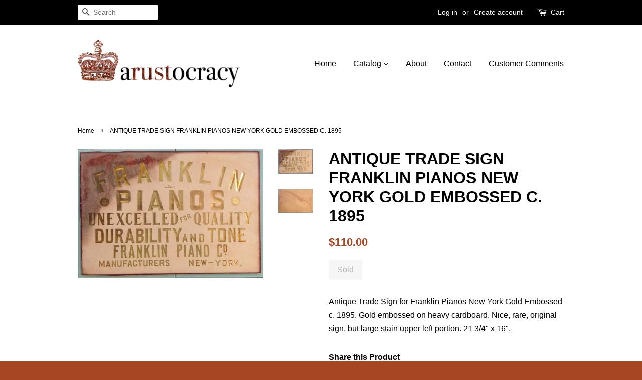

--- FILE ---
content_type: text/html; charset=utf-8
request_url: https://www.arustocracy.com/products/antique-trade-sign-franklin-pianos-new-york-gold-embossed-c-1895
body_size: 15379
content:
<!doctype html>
<!--[if lt IE 7]><html class="no-js lt-ie9 lt-ie8 lt-ie7" lang="en"> <![endif]-->
<!--[if IE 7]><html class="no-js lt-ie9 lt-ie8" lang="en"> <![endif]-->
<!--[if IE 8]><html class="no-js lt-ie9" lang="en"> <![endif]-->
<!--[if IE 9 ]><html class="ie9 no-js"> <![endif]-->
<!--[if (gt IE 9)|!(IE)]><!--> <html class="no-js"> <!--<![endif]-->
<head>
<meta name="p:domain_verify" content="9f5c827fab003617a3b8fb5499e84f0c"/>
  <!-- Basic page needs ================================================== -->
  <meta charset="utf-8">
  <meta http-equiv="X-UA-Compatible" content="IE=edge,chrome=1">

  
  <link rel="shortcut icon" href="//www.arustocracy.com/cdn/shop/t/10/assets/favicon.png?v=41573937007375627541472164583" type="image/png" />
  

  <!-- Title and description ================================================== -->
  <title>
ANTIQUE TRADE SIGN FRANKLIN PIANOS NEW YORK GOLD EMBOSSED C. 1895 – arustocracy
</title>
  
  <meta name="description" content="Antique Trade Sign for Franklin Pianos New York Gold Embossed c. 1895. Gold embossed on heavy cardboard. Nice, rare, original sign, but large stain upper left portion. 21 3/4&quot; x 16&quot;.">
  

  <!-- Social meta ================================================== -->
  

  <meta property="og:type" content="product">
  <meta property="og:title" content="ANTIQUE TRADE SIGN FRANKLIN PIANOS NEW YORK GOLD EMBOSSED C. 1895">
  <meta property="og:url" content="https://www.arustocracy.com/products/antique-trade-sign-franklin-pianos-new-york-gold-embossed-c-1895">
  
  <meta property="og:image" content="http://www.arustocracy.com/cdn/shop/products/2_c57c2d8d-556c-42ea-a9de-91fb8e706175_grande.jpg?v=1527226656">
  <meta property="og:image:secure_url" content="https://www.arustocracy.com/cdn/shop/products/2_c57c2d8d-556c-42ea-a9de-91fb8e706175_grande.jpg?v=1527226656">
  
  <meta property="og:image" content="http://www.arustocracy.com/cdn/shop/products/1_33df279f-a116-4c4a-85bd-4c152f2565f8_grande.jpg?v=1527226656">
  <meta property="og:image:secure_url" content="https://www.arustocracy.com/cdn/shop/products/1_33df279f-a116-4c4a-85bd-4c152f2565f8_grande.jpg?v=1527226656">
  
  <meta property="og:price:amount" content="110.00">
  <meta property="og:price:currency" content="USD">



  <meta property="og:description" content="Antique Trade Sign for Franklin Pianos New York Gold Embossed c. 1895. Gold embossed on heavy cardboard. Nice, rare, original sign, but large stain upper left portion. 21 3/4&quot; x 16&quot;.">


<meta property="og:site_name" content="arustocracy">


  <meta name="twitter:card" content="summary">



  <meta name="twitter:title" content="ANTIQUE TRADE SIGN FRANKLIN PIANOS NEW YORK GOLD EMBOSSED C. 1895">
  <meta name="twitter:description" content="
Antique Trade Sign for Franklin Pianos New York Gold Embossed c. 1895. Gold embossed on heavy cardboard. Nice, rare, original sign, but large stain upper left portion. 21 3/4&quot; x 16&quot;.">
  <meta name="twitter:image" content="https://www.arustocracy.com/cdn/shop/products/1_33df279f-a116-4c4a-85bd-4c152f2565f8_large.jpg?v=1527226656">
  <meta name="twitter:image:width" content="480">
  <meta name="twitter:image:height" content="480">



  <!-- Helpers ================================================== -->
  <link rel="canonical" href="https://www.arustocracy.com/products/antique-trade-sign-franklin-pianos-new-york-gold-embossed-c-1895">
  <meta name="viewport" content="width=device-width,initial-scale=1">
  <meta name="theme-color" content="#a74623">

  <!-- CSS ================================================== -->
  <link href="//www.arustocracy.com/cdn/shop/t/10/assets/timber.scss.css?v=115256959163769146441674755936" rel="stylesheet" type="text/css" media="all" />
  <link href="//www.arustocracy.com/cdn/shop/t/10/assets/theme.scss.css?v=69694553656039505231674755936" rel="stylesheet" type="text/css" media="all" />

  




  <!-- Header hook for plugins ================================================== -->
  <script>window.performance && window.performance.mark && window.performance.mark('shopify.content_for_header.start');</script><meta id="shopify-digital-wallet" name="shopify-digital-wallet" content="/14158540/digital_wallets/dialog">
<meta name="shopify-checkout-api-token" content="32ebda8ce118db5fc75f33ad624a9162">
<meta id="in-context-paypal-metadata" data-shop-id="14158540" data-venmo-supported="false" data-environment="production" data-locale="en_US" data-paypal-v4="true" data-currency="USD">
<link rel="alternate" type="application/json+oembed" href="https://www.arustocracy.com/products/antique-trade-sign-franklin-pianos-new-york-gold-embossed-c-1895.oembed">
<script async="async" src="/checkouts/internal/preloads.js?locale=en-US"></script>
<link rel="preconnect" href="https://shop.app" crossorigin="anonymous">
<script async="async" src="https://shop.app/checkouts/internal/preloads.js?locale=en-US&shop_id=14158540" crossorigin="anonymous"></script>
<script id="apple-pay-shop-capabilities" type="application/json">{"shopId":14158540,"countryCode":"US","currencyCode":"USD","merchantCapabilities":["supports3DS"],"merchantId":"gid:\/\/shopify\/Shop\/14158540","merchantName":"arustocracy","requiredBillingContactFields":["postalAddress","email","phone"],"requiredShippingContactFields":["postalAddress","email","phone"],"shippingType":"shipping","supportedNetworks":["visa","masterCard","amex","discover","elo","jcb"],"total":{"type":"pending","label":"arustocracy","amount":"1.00"},"shopifyPaymentsEnabled":true,"supportsSubscriptions":true}</script>
<script id="shopify-features" type="application/json">{"accessToken":"32ebda8ce118db5fc75f33ad624a9162","betas":["rich-media-storefront-analytics"],"domain":"www.arustocracy.com","predictiveSearch":true,"shopId":14158540,"locale":"en"}</script>
<script>var Shopify = Shopify || {};
Shopify.shop = "arustocracy.myshopify.com";
Shopify.locale = "en";
Shopify.currency = {"active":"USD","rate":"1.0"};
Shopify.country = "US";
Shopify.theme = {"name":"Minimal","id":156162887,"schema_name":null,"schema_version":null,"theme_store_id":380,"role":"main"};
Shopify.theme.handle = "null";
Shopify.theme.style = {"id":null,"handle":null};
Shopify.cdnHost = "www.arustocracy.com/cdn";
Shopify.routes = Shopify.routes || {};
Shopify.routes.root = "/";</script>
<script type="module">!function(o){(o.Shopify=o.Shopify||{}).modules=!0}(window);</script>
<script>!function(o){function n(){var o=[];function n(){o.push(Array.prototype.slice.apply(arguments))}return n.q=o,n}var t=o.Shopify=o.Shopify||{};t.loadFeatures=n(),t.autoloadFeatures=n()}(window);</script>
<script>
  window.ShopifyPay = window.ShopifyPay || {};
  window.ShopifyPay.apiHost = "shop.app\/pay";
  window.ShopifyPay.redirectState = null;
</script>
<script id="shop-js-analytics" type="application/json">{"pageType":"product"}</script>
<script defer="defer" async type="module" src="//www.arustocracy.com/cdn/shopifycloud/shop-js/modules/v2/client.init-shop-cart-sync_C5BV16lS.en.esm.js"></script>
<script defer="defer" async type="module" src="//www.arustocracy.com/cdn/shopifycloud/shop-js/modules/v2/chunk.common_CygWptCX.esm.js"></script>
<script type="module">
  await import("//www.arustocracy.com/cdn/shopifycloud/shop-js/modules/v2/client.init-shop-cart-sync_C5BV16lS.en.esm.js");
await import("//www.arustocracy.com/cdn/shopifycloud/shop-js/modules/v2/chunk.common_CygWptCX.esm.js");

  window.Shopify.SignInWithShop?.initShopCartSync?.({"fedCMEnabled":true,"windoidEnabled":true});

</script>
<script>
  window.Shopify = window.Shopify || {};
  if (!window.Shopify.featureAssets) window.Shopify.featureAssets = {};
  window.Shopify.featureAssets['shop-js'] = {"shop-cart-sync":["modules/v2/client.shop-cart-sync_ZFArdW7E.en.esm.js","modules/v2/chunk.common_CygWptCX.esm.js"],"init-fed-cm":["modules/v2/client.init-fed-cm_CmiC4vf6.en.esm.js","modules/v2/chunk.common_CygWptCX.esm.js"],"shop-button":["modules/v2/client.shop-button_tlx5R9nI.en.esm.js","modules/v2/chunk.common_CygWptCX.esm.js"],"shop-cash-offers":["modules/v2/client.shop-cash-offers_DOA2yAJr.en.esm.js","modules/v2/chunk.common_CygWptCX.esm.js","modules/v2/chunk.modal_D71HUcav.esm.js"],"init-windoid":["modules/v2/client.init-windoid_sURxWdc1.en.esm.js","modules/v2/chunk.common_CygWptCX.esm.js"],"shop-toast-manager":["modules/v2/client.shop-toast-manager_ClPi3nE9.en.esm.js","modules/v2/chunk.common_CygWptCX.esm.js"],"init-shop-email-lookup-coordinator":["modules/v2/client.init-shop-email-lookup-coordinator_B8hsDcYM.en.esm.js","modules/v2/chunk.common_CygWptCX.esm.js"],"init-shop-cart-sync":["modules/v2/client.init-shop-cart-sync_C5BV16lS.en.esm.js","modules/v2/chunk.common_CygWptCX.esm.js"],"avatar":["modules/v2/client.avatar_BTnouDA3.en.esm.js"],"pay-button":["modules/v2/client.pay-button_FdsNuTd3.en.esm.js","modules/v2/chunk.common_CygWptCX.esm.js"],"init-customer-accounts":["modules/v2/client.init-customer-accounts_DxDtT_ad.en.esm.js","modules/v2/client.shop-login-button_C5VAVYt1.en.esm.js","modules/v2/chunk.common_CygWptCX.esm.js","modules/v2/chunk.modal_D71HUcav.esm.js"],"init-shop-for-new-customer-accounts":["modules/v2/client.init-shop-for-new-customer-accounts_ChsxoAhi.en.esm.js","modules/v2/client.shop-login-button_C5VAVYt1.en.esm.js","modules/v2/chunk.common_CygWptCX.esm.js","modules/v2/chunk.modal_D71HUcav.esm.js"],"shop-login-button":["modules/v2/client.shop-login-button_C5VAVYt1.en.esm.js","modules/v2/chunk.common_CygWptCX.esm.js","modules/v2/chunk.modal_D71HUcav.esm.js"],"init-customer-accounts-sign-up":["modules/v2/client.init-customer-accounts-sign-up_CPSyQ0Tj.en.esm.js","modules/v2/client.shop-login-button_C5VAVYt1.en.esm.js","modules/v2/chunk.common_CygWptCX.esm.js","modules/v2/chunk.modal_D71HUcav.esm.js"],"shop-follow-button":["modules/v2/client.shop-follow-button_Cva4Ekp9.en.esm.js","modules/v2/chunk.common_CygWptCX.esm.js","modules/v2/chunk.modal_D71HUcav.esm.js"],"checkout-modal":["modules/v2/client.checkout-modal_BPM8l0SH.en.esm.js","modules/v2/chunk.common_CygWptCX.esm.js","modules/v2/chunk.modal_D71HUcav.esm.js"],"lead-capture":["modules/v2/client.lead-capture_Bi8yE_yS.en.esm.js","modules/v2/chunk.common_CygWptCX.esm.js","modules/v2/chunk.modal_D71HUcav.esm.js"],"shop-login":["modules/v2/client.shop-login_D6lNrXab.en.esm.js","modules/v2/chunk.common_CygWptCX.esm.js","modules/v2/chunk.modal_D71HUcav.esm.js"],"payment-terms":["modules/v2/client.payment-terms_CZxnsJam.en.esm.js","modules/v2/chunk.common_CygWptCX.esm.js","modules/v2/chunk.modal_D71HUcav.esm.js"]};
</script>
<script id="__st">var __st={"a":14158540,"offset":-28800,"reqid":"fd036a4f-383d-4bc9-b64d-79e77ced27bb-1768651101","pageurl":"www.arustocracy.com\/products\/antique-trade-sign-franklin-pianos-new-york-gold-embossed-c-1895","u":"9f5ef0eececc","p":"product","rtyp":"product","rid":9533608522};</script>
<script>window.ShopifyPaypalV4VisibilityTracking = true;</script>
<script id="captcha-bootstrap">!function(){'use strict';const t='contact',e='account',n='new_comment',o=[[t,t],['blogs',n],['comments',n],[t,'customer']],c=[[e,'customer_login'],[e,'guest_login'],[e,'recover_customer_password'],[e,'create_customer']],r=t=>t.map((([t,e])=>`form[action*='/${t}']:not([data-nocaptcha='true']) input[name='form_type'][value='${e}']`)).join(','),a=t=>()=>t?[...document.querySelectorAll(t)].map((t=>t.form)):[];function s(){const t=[...o],e=r(t);return a(e)}const i='password',u='form_key',d=['recaptcha-v3-token','g-recaptcha-response','h-captcha-response',i],f=()=>{try{return window.sessionStorage}catch{return}},m='__shopify_v',_=t=>t.elements[u];function p(t,e,n=!1){try{const o=window.sessionStorage,c=JSON.parse(o.getItem(e)),{data:r}=function(t){const{data:e,action:n}=t;return t[m]||n?{data:e,action:n}:{data:t,action:n}}(c);for(const[e,n]of Object.entries(r))t.elements[e]&&(t.elements[e].value=n);n&&o.removeItem(e)}catch(o){console.error('form repopulation failed',{error:o})}}const l='form_type',E='cptcha';function T(t){t.dataset[E]=!0}const w=window,h=w.document,L='Shopify',v='ce_forms',y='captcha';let A=!1;((t,e)=>{const n=(g='f06e6c50-85a8-45c8-87d0-21a2b65856fe',I='https://cdn.shopify.com/shopifycloud/storefront-forms-hcaptcha/ce_storefront_forms_captcha_hcaptcha.v1.5.2.iife.js',D={infoText:'Protected by hCaptcha',privacyText:'Privacy',termsText:'Terms'},(t,e,n)=>{const o=w[L][v],c=o.bindForm;if(c)return c(t,g,e,D).then(n);var r;o.q.push([[t,g,e,D],n]),r=I,A||(h.body.append(Object.assign(h.createElement('script'),{id:'captcha-provider',async:!0,src:r})),A=!0)});var g,I,D;w[L]=w[L]||{},w[L][v]=w[L][v]||{},w[L][v].q=[],w[L][y]=w[L][y]||{},w[L][y].protect=function(t,e){n(t,void 0,e),T(t)},Object.freeze(w[L][y]),function(t,e,n,w,h,L){const[v,y,A,g]=function(t,e,n){const i=e?o:[],u=t?c:[],d=[...i,...u],f=r(d),m=r(i),_=r(d.filter((([t,e])=>n.includes(e))));return[a(f),a(m),a(_),s()]}(w,h,L),I=t=>{const e=t.target;return e instanceof HTMLFormElement?e:e&&e.form},D=t=>v().includes(t);t.addEventListener('submit',(t=>{const e=I(t);if(!e)return;const n=D(e)&&!e.dataset.hcaptchaBound&&!e.dataset.recaptchaBound,o=_(e),c=g().includes(e)&&(!o||!o.value);(n||c)&&t.preventDefault(),c&&!n&&(function(t){try{if(!f())return;!function(t){const e=f();if(!e)return;const n=_(t);if(!n)return;const o=n.value;o&&e.removeItem(o)}(t);const e=Array.from(Array(32),(()=>Math.random().toString(36)[2])).join('');!function(t,e){_(t)||t.append(Object.assign(document.createElement('input'),{type:'hidden',name:u})),t.elements[u].value=e}(t,e),function(t,e){const n=f();if(!n)return;const o=[...t.querySelectorAll(`input[type='${i}']`)].map((({name:t})=>t)),c=[...d,...o],r={};for(const[a,s]of new FormData(t).entries())c.includes(a)||(r[a]=s);n.setItem(e,JSON.stringify({[m]:1,action:t.action,data:r}))}(t,e)}catch(e){console.error('failed to persist form',e)}}(e),e.submit())}));const S=(t,e)=>{t&&!t.dataset[E]&&(n(t,e.some((e=>e===t))),T(t))};for(const o of['focusin','change'])t.addEventListener(o,(t=>{const e=I(t);D(e)&&S(e,y())}));const B=e.get('form_key'),M=e.get(l),P=B&&M;t.addEventListener('DOMContentLoaded',(()=>{const t=y();if(P)for(const e of t)e.elements[l].value===M&&p(e,B);[...new Set([...A(),...v().filter((t=>'true'===t.dataset.shopifyCaptcha))])].forEach((e=>S(e,t)))}))}(h,new URLSearchParams(w.location.search),n,t,e,['guest_login'])})(!0,!0)}();</script>
<script integrity="sha256-4kQ18oKyAcykRKYeNunJcIwy7WH5gtpwJnB7kiuLZ1E=" data-source-attribution="shopify.loadfeatures" defer="defer" src="//www.arustocracy.com/cdn/shopifycloud/storefront/assets/storefront/load_feature-a0a9edcb.js" crossorigin="anonymous"></script>
<script crossorigin="anonymous" defer="defer" src="//www.arustocracy.com/cdn/shopifycloud/storefront/assets/shopify_pay/storefront-65b4c6d7.js?v=20250812"></script>
<script data-source-attribution="shopify.dynamic_checkout.dynamic.init">var Shopify=Shopify||{};Shopify.PaymentButton=Shopify.PaymentButton||{isStorefrontPortableWallets:!0,init:function(){window.Shopify.PaymentButton.init=function(){};var t=document.createElement("script");t.src="https://www.arustocracy.com/cdn/shopifycloud/portable-wallets/latest/portable-wallets.en.js",t.type="module",document.head.appendChild(t)}};
</script>
<script data-source-attribution="shopify.dynamic_checkout.buyer_consent">
  function portableWalletsHideBuyerConsent(e){var t=document.getElementById("shopify-buyer-consent"),n=document.getElementById("shopify-subscription-policy-button");t&&n&&(t.classList.add("hidden"),t.setAttribute("aria-hidden","true"),n.removeEventListener("click",e))}function portableWalletsShowBuyerConsent(e){var t=document.getElementById("shopify-buyer-consent"),n=document.getElementById("shopify-subscription-policy-button");t&&n&&(t.classList.remove("hidden"),t.removeAttribute("aria-hidden"),n.addEventListener("click",e))}window.Shopify?.PaymentButton&&(window.Shopify.PaymentButton.hideBuyerConsent=portableWalletsHideBuyerConsent,window.Shopify.PaymentButton.showBuyerConsent=portableWalletsShowBuyerConsent);
</script>
<script data-source-attribution="shopify.dynamic_checkout.cart.bootstrap">document.addEventListener("DOMContentLoaded",(function(){function t(){return document.querySelector("shopify-accelerated-checkout-cart, shopify-accelerated-checkout")}if(t())Shopify.PaymentButton.init();else{new MutationObserver((function(e,n){t()&&(Shopify.PaymentButton.init(),n.disconnect())})).observe(document.body,{childList:!0,subtree:!0})}}));
</script>
<link id="shopify-accelerated-checkout-styles" rel="stylesheet" media="screen" href="https://www.arustocracy.com/cdn/shopifycloud/portable-wallets/latest/accelerated-checkout-backwards-compat.css" crossorigin="anonymous">
<style id="shopify-accelerated-checkout-cart">
        #shopify-buyer-consent {
  margin-top: 1em;
  display: inline-block;
  width: 100%;
}

#shopify-buyer-consent.hidden {
  display: none;
}

#shopify-subscription-policy-button {
  background: none;
  border: none;
  padding: 0;
  text-decoration: underline;
  font-size: inherit;
  cursor: pointer;
}

#shopify-subscription-policy-button::before {
  box-shadow: none;
}

      </style>

<script>window.performance && window.performance.mark && window.performance.mark('shopify.content_for_header.end');</script>

  

<!--[if lt IE 9]>
<script src="//cdnjs.cloudflare.com/ajax/libs/html5shiv/3.7.2/html5shiv.min.js" type="text/javascript"></script>
<script src="//www.arustocracy.com/cdn/shop/t/10/assets/respond.min.js?v=52248677837542619231472163450" type="text/javascript"></script>
<link href="//www.arustocracy.com/cdn/shop/t/10/assets/respond-proxy.html" id="respond-proxy" rel="respond-proxy" />
<link href="//www.arustocracy.com/search?q=99d8fe2ca9391cf0fab24b59f386f9d7" id="respond-redirect" rel="respond-redirect" />
<script src="//www.arustocracy.com/search?q=99d8fe2ca9391cf0fab24b59f386f9d7" type="text/javascript"></script>
<![endif]-->



  <script src="//ajax.googleapis.com/ajax/libs/jquery/1.11.0/jquery.min.js" type="text/javascript"></script>
  <script src="//www.arustocracy.com/cdn/shop/t/10/assets/modernizr.min.js?v=26620055551102246001472163449" type="text/javascript"></script>

  
  

<link href="https://monorail-edge.shopifysvc.com" rel="dns-prefetch">
<script>(function(){if ("sendBeacon" in navigator && "performance" in window) {try {var session_token_from_headers = performance.getEntriesByType('navigation')[0].serverTiming.find(x => x.name == '_s').description;} catch {var session_token_from_headers = undefined;}var session_cookie_matches = document.cookie.match(/_shopify_s=([^;]*)/);var session_token_from_cookie = session_cookie_matches && session_cookie_matches.length === 2 ? session_cookie_matches[1] : "";var session_token = session_token_from_headers || session_token_from_cookie || "";function handle_abandonment_event(e) {var entries = performance.getEntries().filter(function(entry) {return /monorail-edge.shopifysvc.com/.test(entry.name);});if (!window.abandonment_tracked && entries.length === 0) {window.abandonment_tracked = true;var currentMs = Date.now();var navigation_start = performance.timing.navigationStart;var payload = {shop_id: 14158540,url: window.location.href,navigation_start,duration: currentMs - navigation_start,session_token,page_type: "product"};window.navigator.sendBeacon("https://monorail-edge.shopifysvc.com/v1/produce", JSON.stringify({schema_id: "online_store_buyer_site_abandonment/1.1",payload: payload,metadata: {event_created_at_ms: currentMs,event_sent_at_ms: currentMs}}));}}window.addEventListener('pagehide', handle_abandonment_event);}}());</script>
<script id="web-pixels-manager-setup">(function e(e,d,r,n,o){if(void 0===o&&(o={}),!Boolean(null===(a=null===(i=window.Shopify)||void 0===i?void 0:i.analytics)||void 0===a?void 0:a.replayQueue)){var i,a;window.Shopify=window.Shopify||{};var t=window.Shopify;t.analytics=t.analytics||{};var s=t.analytics;s.replayQueue=[],s.publish=function(e,d,r){return s.replayQueue.push([e,d,r]),!0};try{self.performance.mark("wpm:start")}catch(e){}var l=function(){var e={modern:/Edge?\/(1{2}[4-9]|1[2-9]\d|[2-9]\d{2}|\d{4,})\.\d+(\.\d+|)|Firefox\/(1{2}[4-9]|1[2-9]\d|[2-9]\d{2}|\d{4,})\.\d+(\.\d+|)|Chrom(ium|e)\/(9{2}|\d{3,})\.\d+(\.\d+|)|(Maci|X1{2}).+ Version\/(15\.\d+|(1[6-9]|[2-9]\d|\d{3,})\.\d+)([,.]\d+|)( \(\w+\)|)( Mobile\/\w+|) Safari\/|Chrome.+OPR\/(9{2}|\d{3,})\.\d+\.\d+|(CPU[ +]OS|iPhone[ +]OS|CPU[ +]iPhone|CPU IPhone OS|CPU iPad OS)[ +]+(15[._]\d+|(1[6-9]|[2-9]\d|\d{3,})[._]\d+)([._]\d+|)|Android:?[ /-](13[3-9]|1[4-9]\d|[2-9]\d{2}|\d{4,})(\.\d+|)(\.\d+|)|Android.+Firefox\/(13[5-9]|1[4-9]\d|[2-9]\d{2}|\d{4,})\.\d+(\.\d+|)|Android.+Chrom(ium|e)\/(13[3-9]|1[4-9]\d|[2-9]\d{2}|\d{4,})\.\d+(\.\d+|)|SamsungBrowser\/([2-9]\d|\d{3,})\.\d+/,legacy:/Edge?\/(1[6-9]|[2-9]\d|\d{3,})\.\d+(\.\d+|)|Firefox\/(5[4-9]|[6-9]\d|\d{3,})\.\d+(\.\d+|)|Chrom(ium|e)\/(5[1-9]|[6-9]\d|\d{3,})\.\d+(\.\d+|)([\d.]+$|.*Safari\/(?![\d.]+ Edge\/[\d.]+$))|(Maci|X1{2}).+ Version\/(10\.\d+|(1[1-9]|[2-9]\d|\d{3,})\.\d+)([,.]\d+|)( \(\w+\)|)( Mobile\/\w+|) Safari\/|Chrome.+OPR\/(3[89]|[4-9]\d|\d{3,})\.\d+\.\d+|(CPU[ +]OS|iPhone[ +]OS|CPU[ +]iPhone|CPU IPhone OS|CPU iPad OS)[ +]+(10[._]\d+|(1[1-9]|[2-9]\d|\d{3,})[._]\d+)([._]\d+|)|Android:?[ /-](13[3-9]|1[4-9]\d|[2-9]\d{2}|\d{4,})(\.\d+|)(\.\d+|)|Mobile Safari.+OPR\/([89]\d|\d{3,})\.\d+\.\d+|Android.+Firefox\/(13[5-9]|1[4-9]\d|[2-9]\d{2}|\d{4,})\.\d+(\.\d+|)|Android.+Chrom(ium|e)\/(13[3-9]|1[4-9]\d|[2-9]\d{2}|\d{4,})\.\d+(\.\d+|)|Android.+(UC? ?Browser|UCWEB|U3)[ /]?(15\.([5-9]|\d{2,})|(1[6-9]|[2-9]\d|\d{3,})\.\d+)\.\d+|SamsungBrowser\/(5\.\d+|([6-9]|\d{2,})\.\d+)|Android.+MQ{2}Browser\/(14(\.(9|\d{2,})|)|(1[5-9]|[2-9]\d|\d{3,})(\.\d+|))(\.\d+|)|K[Aa][Ii]OS\/(3\.\d+|([4-9]|\d{2,})\.\d+)(\.\d+|)/},d=e.modern,r=e.legacy,n=navigator.userAgent;return n.match(d)?"modern":n.match(r)?"legacy":"unknown"}(),u="modern"===l?"modern":"legacy",c=(null!=n?n:{modern:"",legacy:""})[u],f=function(e){return[e.baseUrl,"/wpm","/b",e.hashVersion,"modern"===e.buildTarget?"m":"l",".js"].join("")}({baseUrl:d,hashVersion:r,buildTarget:u}),m=function(e){var d=e.version,r=e.bundleTarget,n=e.surface,o=e.pageUrl,i=e.monorailEndpoint;return{emit:function(e){var a=e.status,t=e.errorMsg,s=(new Date).getTime(),l=JSON.stringify({metadata:{event_sent_at_ms:s},events:[{schema_id:"web_pixels_manager_load/3.1",payload:{version:d,bundle_target:r,page_url:o,status:a,surface:n,error_msg:t},metadata:{event_created_at_ms:s}}]});if(!i)return console&&console.warn&&console.warn("[Web Pixels Manager] No Monorail endpoint provided, skipping logging."),!1;try{return self.navigator.sendBeacon.bind(self.navigator)(i,l)}catch(e){}var u=new XMLHttpRequest;try{return u.open("POST",i,!0),u.setRequestHeader("Content-Type","text/plain"),u.send(l),!0}catch(e){return console&&console.warn&&console.warn("[Web Pixels Manager] Got an unhandled error while logging to Monorail."),!1}}}}({version:r,bundleTarget:l,surface:e.surface,pageUrl:self.location.href,monorailEndpoint:e.monorailEndpoint});try{o.browserTarget=l,function(e){var d=e.src,r=e.async,n=void 0===r||r,o=e.onload,i=e.onerror,a=e.sri,t=e.scriptDataAttributes,s=void 0===t?{}:t,l=document.createElement("script"),u=document.querySelector("head"),c=document.querySelector("body");if(l.async=n,l.src=d,a&&(l.integrity=a,l.crossOrigin="anonymous"),s)for(var f in s)if(Object.prototype.hasOwnProperty.call(s,f))try{l.dataset[f]=s[f]}catch(e){}if(o&&l.addEventListener("load",o),i&&l.addEventListener("error",i),u)u.appendChild(l);else{if(!c)throw new Error("Did not find a head or body element to append the script");c.appendChild(l)}}({src:f,async:!0,onload:function(){if(!function(){var e,d;return Boolean(null===(d=null===(e=window.Shopify)||void 0===e?void 0:e.analytics)||void 0===d?void 0:d.initialized)}()){var d=window.webPixelsManager.init(e)||void 0;if(d){var r=window.Shopify.analytics;r.replayQueue.forEach((function(e){var r=e[0],n=e[1],o=e[2];d.publishCustomEvent(r,n,o)})),r.replayQueue=[],r.publish=d.publishCustomEvent,r.visitor=d.visitor,r.initialized=!0}}},onerror:function(){return m.emit({status:"failed",errorMsg:"".concat(f," has failed to load")})},sri:function(e){var d=/^sha384-[A-Za-z0-9+/=]+$/;return"string"==typeof e&&d.test(e)}(c)?c:"",scriptDataAttributes:o}),m.emit({status:"loading"})}catch(e){m.emit({status:"failed",errorMsg:(null==e?void 0:e.message)||"Unknown error"})}}})({shopId: 14158540,storefrontBaseUrl: "https://www.arustocracy.com",extensionsBaseUrl: "https://extensions.shopifycdn.com/cdn/shopifycloud/web-pixels-manager",monorailEndpoint: "https://monorail-edge.shopifysvc.com/unstable/produce_batch",surface: "storefront-renderer",enabledBetaFlags: ["2dca8a86"],webPixelsConfigList: [{"id":"83853492","eventPayloadVersion":"v1","runtimeContext":"LAX","scriptVersion":"1","type":"CUSTOM","privacyPurposes":["ANALYTICS"],"name":"Google Analytics tag (migrated)"},{"id":"shopify-app-pixel","configuration":"{}","eventPayloadVersion":"v1","runtimeContext":"STRICT","scriptVersion":"0450","apiClientId":"shopify-pixel","type":"APP","privacyPurposes":["ANALYTICS","MARKETING"]},{"id":"shopify-custom-pixel","eventPayloadVersion":"v1","runtimeContext":"LAX","scriptVersion":"0450","apiClientId":"shopify-pixel","type":"CUSTOM","privacyPurposes":["ANALYTICS","MARKETING"]}],isMerchantRequest: false,initData: {"shop":{"name":"arustocracy","paymentSettings":{"currencyCode":"USD"},"myshopifyDomain":"arustocracy.myshopify.com","countryCode":"US","storefrontUrl":"https:\/\/www.arustocracy.com"},"customer":null,"cart":null,"checkout":null,"productVariants":[{"price":{"amount":110.0,"currencyCode":"USD"},"product":{"title":"ANTIQUE TRADE SIGN FRANKLIN PIANOS NEW YORK GOLD EMBOSSED C. 1895","vendor":"n\/a","id":"9533608522","untranslatedTitle":"ANTIQUE TRADE SIGN FRANKLIN PIANOS NEW YORK GOLD EMBOSSED C. 1895","url":"\/products\/antique-trade-sign-franklin-pianos-new-york-gold-embossed-c-1895","type":"Signs and adverts"},"id":"33513135050","image":{"src":"\/\/www.arustocracy.com\/cdn\/shop\/products\/1_33df279f-a116-4c4a-85bd-4c152f2565f8.jpg?v=1527226656"},"sku":"","title":"Default Title","untranslatedTitle":"Default Title"}],"purchasingCompany":null},},"https://www.arustocracy.com/cdn","fcfee988w5aeb613cpc8e4bc33m6693e112",{"modern":"","legacy":""},{"shopId":"14158540","storefrontBaseUrl":"https:\/\/www.arustocracy.com","extensionBaseUrl":"https:\/\/extensions.shopifycdn.com\/cdn\/shopifycloud\/web-pixels-manager","surface":"storefront-renderer","enabledBetaFlags":"[\"2dca8a86\"]","isMerchantRequest":"false","hashVersion":"fcfee988w5aeb613cpc8e4bc33m6693e112","publish":"custom","events":"[[\"page_viewed\",{}],[\"product_viewed\",{\"productVariant\":{\"price\":{\"amount\":110.0,\"currencyCode\":\"USD\"},\"product\":{\"title\":\"ANTIQUE TRADE SIGN FRANKLIN PIANOS NEW YORK GOLD EMBOSSED C. 1895\",\"vendor\":\"n\/a\",\"id\":\"9533608522\",\"untranslatedTitle\":\"ANTIQUE TRADE SIGN FRANKLIN PIANOS NEW YORK GOLD EMBOSSED C. 1895\",\"url\":\"\/products\/antique-trade-sign-franklin-pianos-new-york-gold-embossed-c-1895\",\"type\":\"Signs and adverts\"},\"id\":\"33513135050\",\"image\":{\"src\":\"\/\/www.arustocracy.com\/cdn\/shop\/products\/1_33df279f-a116-4c4a-85bd-4c152f2565f8.jpg?v=1527226656\"},\"sku\":\"\",\"title\":\"Default Title\",\"untranslatedTitle\":\"Default Title\"}}]]"});</script><script>
  window.ShopifyAnalytics = window.ShopifyAnalytics || {};
  window.ShopifyAnalytics.meta = window.ShopifyAnalytics.meta || {};
  window.ShopifyAnalytics.meta.currency = 'USD';
  var meta = {"product":{"id":9533608522,"gid":"gid:\/\/shopify\/Product\/9533608522","vendor":"n\/a","type":"Signs and adverts","handle":"antique-trade-sign-franklin-pianos-new-york-gold-embossed-c-1895","variants":[{"id":33513135050,"price":11000,"name":"ANTIQUE TRADE SIGN FRANKLIN PIANOS NEW YORK GOLD EMBOSSED C. 1895","public_title":null,"sku":""}],"remote":false},"page":{"pageType":"product","resourceType":"product","resourceId":9533608522,"requestId":"fd036a4f-383d-4bc9-b64d-79e77ced27bb-1768651101"}};
  for (var attr in meta) {
    window.ShopifyAnalytics.meta[attr] = meta[attr];
  }
</script>
<script class="analytics">
  (function () {
    var customDocumentWrite = function(content) {
      var jquery = null;

      if (window.jQuery) {
        jquery = window.jQuery;
      } else if (window.Checkout && window.Checkout.$) {
        jquery = window.Checkout.$;
      }

      if (jquery) {
        jquery('body').append(content);
      }
    };

    var hasLoggedConversion = function(token) {
      if (token) {
        return document.cookie.indexOf('loggedConversion=' + token) !== -1;
      }
      return false;
    }

    var setCookieIfConversion = function(token) {
      if (token) {
        var twoMonthsFromNow = new Date(Date.now());
        twoMonthsFromNow.setMonth(twoMonthsFromNow.getMonth() + 2);

        document.cookie = 'loggedConversion=' + token + '; expires=' + twoMonthsFromNow;
      }
    }

    var trekkie = window.ShopifyAnalytics.lib = window.trekkie = window.trekkie || [];
    if (trekkie.integrations) {
      return;
    }
    trekkie.methods = [
      'identify',
      'page',
      'ready',
      'track',
      'trackForm',
      'trackLink'
    ];
    trekkie.factory = function(method) {
      return function() {
        var args = Array.prototype.slice.call(arguments);
        args.unshift(method);
        trekkie.push(args);
        return trekkie;
      };
    };
    for (var i = 0; i < trekkie.methods.length; i++) {
      var key = trekkie.methods[i];
      trekkie[key] = trekkie.factory(key);
    }
    trekkie.load = function(config) {
      trekkie.config = config || {};
      trekkie.config.initialDocumentCookie = document.cookie;
      var first = document.getElementsByTagName('script')[0];
      var script = document.createElement('script');
      script.type = 'text/javascript';
      script.onerror = function(e) {
        var scriptFallback = document.createElement('script');
        scriptFallback.type = 'text/javascript';
        scriptFallback.onerror = function(error) {
                var Monorail = {
      produce: function produce(monorailDomain, schemaId, payload) {
        var currentMs = new Date().getTime();
        var event = {
          schema_id: schemaId,
          payload: payload,
          metadata: {
            event_created_at_ms: currentMs,
            event_sent_at_ms: currentMs
          }
        };
        return Monorail.sendRequest("https://" + monorailDomain + "/v1/produce", JSON.stringify(event));
      },
      sendRequest: function sendRequest(endpointUrl, payload) {
        // Try the sendBeacon API
        if (window && window.navigator && typeof window.navigator.sendBeacon === 'function' && typeof window.Blob === 'function' && !Monorail.isIos12()) {
          var blobData = new window.Blob([payload], {
            type: 'text/plain'
          });

          if (window.navigator.sendBeacon(endpointUrl, blobData)) {
            return true;
          } // sendBeacon was not successful

        } // XHR beacon

        var xhr = new XMLHttpRequest();

        try {
          xhr.open('POST', endpointUrl);
          xhr.setRequestHeader('Content-Type', 'text/plain');
          xhr.send(payload);
        } catch (e) {
          console.log(e);
        }

        return false;
      },
      isIos12: function isIos12() {
        return window.navigator.userAgent.lastIndexOf('iPhone; CPU iPhone OS 12_') !== -1 || window.navigator.userAgent.lastIndexOf('iPad; CPU OS 12_') !== -1;
      }
    };
    Monorail.produce('monorail-edge.shopifysvc.com',
      'trekkie_storefront_load_errors/1.1',
      {shop_id: 14158540,
      theme_id: 156162887,
      app_name: "storefront",
      context_url: window.location.href,
      source_url: "//www.arustocracy.com/cdn/s/trekkie.storefront.cd680fe47e6c39ca5d5df5f0a32d569bc48c0f27.min.js"});

        };
        scriptFallback.async = true;
        scriptFallback.src = '//www.arustocracy.com/cdn/s/trekkie.storefront.cd680fe47e6c39ca5d5df5f0a32d569bc48c0f27.min.js';
        first.parentNode.insertBefore(scriptFallback, first);
      };
      script.async = true;
      script.src = '//www.arustocracy.com/cdn/s/trekkie.storefront.cd680fe47e6c39ca5d5df5f0a32d569bc48c0f27.min.js';
      first.parentNode.insertBefore(script, first);
    };
    trekkie.load(
      {"Trekkie":{"appName":"storefront","development":false,"defaultAttributes":{"shopId":14158540,"isMerchantRequest":null,"themeId":156162887,"themeCityHash":"7948770127242312204","contentLanguage":"en","currency":"USD","eventMetadataId":"bde85ee7-6155-41e5-a662-32cec68838af"},"isServerSideCookieWritingEnabled":true,"monorailRegion":"shop_domain","enabledBetaFlags":["65f19447"]},"Session Attribution":{},"S2S":{"facebookCapiEnabled":false,"source":"trekkie-storefront-renderer","apiClientId":580111}}
    );

    var loaded = false;
    trekkie.ready(function() {
      if (loaded) return;
      loaded = true;

      window.ShopifyAnalytics.lib = window.trekkie;

      var originalDocumentWrite = document.write;
      document.write = customDocumentWrite;
      try { window.ShopifyAnalytics.merchantGoogleAnalytics.call(this); } catch(error) {};
      document.write = originalDocumentWrite;

      window.ShopifyAnalytics.lib.page(null,{"pageType":"product","resourceType":"product","resourceId":9533608522,"requestId":"fd036a4f-383d-4bc9-b64d-79e77ced27bb-1768651101","shopifyEmitted":true});

      var match = window.location.pathname.match(/checkouts\/(.+)\/(thank_you|post_purchase)/)
      var token = match? match[1]: undefined;
      if (!hasLoggedConversion(token)) {
        setCookieIfConversion(token);
        window.ShopifyAnalytics.lib.track("Viewed Product",{"currency":"USD","variantId":33513135050,"productId":9533608522,"productGid":"gid:\/\/shopify\/Product\/9533608522","name":"ANTIQUE TRADE SIGN FRANKLIN PIANOS NEW YORK GOLD EMBOSSED C. 1895","price":"110.00","sku":"","brand":"n\/a","variant":null,"category":"Signs and adverts","nonInteraction":true,"remote":false},undefined,undefined,{"shopifyEmitted":true});
      window.ShopifyAnalytics.lib.track("monorail:\/\/trekkie_storefront_viewed_product\/1.1",{"currency":"USD","variantId":33513135050,"productId":9533608522,"productGid":"gid:\/\/shopify\/Product\/9533608522","name":"ANTIQUE TRADE SIGN FRANKLIN PIANOS NEW YORK GOLD EMBOSSED C. 1895","price":"110.00","sku":"","brand":"n\/a","variant":null,"category":"Signs and adverts","nonInteraction":true,"remote":false,"referer":"https:\/\/www.arustocracy.com\/products\/antique-trade-sign-franklin-pianos-new-york-gold-embossed-c-1895"});
      }
    });


        var eventsListenerScript = document.createElement('script');
        eventsListenerScript.async = true;
        eventsListenerScript.src = "//www.arustocracy.com/cdn/shopifycloud/storefront/assets/shop_events_listener-3da45d37.js";
        document.getElementsByTagName('head')[0].appendChild(eventsListenerScript);

})();</script>
  <script>
  if (!window.ga || (window.ga && typeof window.ga !== 'function')) {
    window.ga = function ga() {
      (window.ga.q = window.ga.q || []).push(arguments);
      if (window.Shopify && window.Shopify.analytics && typeof window.Shopify.analytics.publish === 'function') {
        window.Shopify.analytics.publish("ga_stub_called", {}, {sendTo: "google_osp_migration"});
      }
      console.error("Shopify's Google Analytics stub called with:", Array.from(arguments), "\nSee https://help.shopify.com/manual/promoting-marketing/pixels/pixel-migration#google for more information.");
    };
    if (window.Shopify && window.Shopify.analytics && typeof window.Shopify.analytics.publish === 'function') {
      window.Shopify.analytics.publish("ga_stub_initialized", {}, {sendTo: "google_osp_migration"});
    }
  }
</script>
<script
  defer
  src="https://www.arustocracy.com/cdn/shopifycloud/perf-kit/shopify-perf-kit-3.0.4.min.js"
  data-application="storefront-renderer"
  data-shop-id="14158540"
  data-render-region="gcp-us-central1"
  data-page-type="product"
  data-theme-instance-id="156162887"
  data-theme-name=""
  data-theme-version=""
  data-monorail-region="shop_domain"
  data-resource-timing-sampling-rate="10"
  data-shs="true"
  data-shs-beacon="true"
  data-shs-export-with-fetch="true"
  data-shs-logs-sample-rate="1"
  data-shs-beacon-endpoint="https://www.arustocracy.com/api/collect"
></script>
</head>

<body id="antique-trade-sign-franklin-pianos-new-york-gold-embossed-c-1895" class="template-product" >

  <div class="header-bar">
  <div class="wrapper medium-down--hide">
    <div class="post-large--display-table">

      
        <div class="header-bar__left post-large--display-table-cell">

          

          

          
            <div class="header-bar__module header-bar__search">
              


  <form action="/search" method="get" class="header-bar__search-form clearfix" role="search">
    
    <button type="submit" class="btn icon-fallback-text header-bar__search-submit">
      <span class="icon icon-search" aria-hidden="true"></span>
      <span class="fallback-text">Search</span>
    </button>
    <input type="search" name="q" value="" aria-label="Search" class="header-bar__search-input" placeholder="Search">
  </form>


            </div>
          

        </div>
      

      <div class="header-bar__right post-large--display-table-cell">

        
          <ul class="header-bar__module header-bar__module--list">
            
              <li>
                <a href="/account/login" id="customer_login_link">Log in</a>
              </li>
              <li>or</li>
              <li>
                <a href="/account/register" id="customer_register_link">Create account</a>
              </li>
            
          </ul>
        

        <div class="header-bar__module">
          <span class="header-bar__sep" aria-hidden="true"></span>
          <a href="/cart" class="cart-page-link">
            <span class="icon icon-cart header-bar__cart-icon" aria-hidden="true"></span>
          </a>
        </div>

        <div class="header-bar__module">
          <a href="/cart" class="cart-page-link">
            Cart
            <span class="cart-count header-bar__cart-count hidden-count">0</span>
          </a>
        </div>

        
          
        

      </div>
    </div>
  </div>
  <div class="wrapper post-large--hide">
    <button type="button" class="mobile-nav-trigger" id="MobileNavTrigger" data-menu-state="close">
      <span class="icon icon-hamburger" aria-hidden="true"></span>
      Menu
    </button>
    <a href="/cart" class="cart-page-link mobile-cart-page-link">
      <span class="icon icon-cart header-bar__cart-icon" aria-hidden="true"></span>
      Cart <span class="cart-count hidden-count">0</span>
    </a>
  </div>
  <ul id="MobileNav" class="mobile-nav post-large--hide">
  
  
  
  <li class="mobile-nav__link" aria-haspopup="true">
    
      <a href="http://www.arustocracy.com" class="mobile-nav">
        Home
      </a>
    
  </li>
  
  
  <li class="mobile-nav__link" aria-haspopup="true">
    
      <a href="/collections/all" class="mobile-nav__sublist-trigger">
        Catalog
        <span class="icon-fallback-text mobile-nav__sublist-expand">
  <span class="icon icon-plus" aria-hidden="true"></span>
  <span class="fallback-text">+</span>
</span>
<span class="icon-fallback-text mobile-nav__sublist-contract">
  <span class="icon icon-minus" aria-hidden="true"></span>
  <span class="fallback-text">-</span>
</span>
      </a>
      <ul class="mobile-nav__sublist">  
        
          <li class="mobile-nav__sublist-link">
            <a href="/collections/art-prints-and-maps">Art, prints and maps</a>
          </li>
        
          <li class="mobile-nav__sublist-link">
            <a href="/collections/books">Books</a>
          </li>
        
          <li class="mobile-nav__sublist-link">
            <a href="/collections/documents-letters-and-autographs">Documents, letters and autographs</a>
          </li>
        
          <li class="mobile-nav__sublist-link">
            <a href="/collections/folk-art-and-primitive">Folk art and primitive</a>
          </li>
        
          <li class="mobile-nav__sublist-link">
            <a href="/collections/furniture">Furniture</a>
          </li>
        
          <li class="mobile-nav__sublist-link">
            <a href="/collections/historical-memorabilia">Historical memorabilia</a>
          </li>
        
          <li class="mobile-nav__sublist-link">
            <a href="/collections/militaria">Militaria</a>
          </li>
        
          <li class="mobile-nav__sublist-link">
            <a href="/collections/porcelain-glass-and-silver">Porcelain, glass and silver</a>
          </li>
        
          <li class="mobile-nav__sublist-link">
            <a href="/collections/props-and-costumes">Props and costumes</a>
          </li>
        
          <li class="mobile-nav__sublist-link">
            <a href="/collections/photography-cameras-and-optics">Photography, cameras and optics</a>
          </li>
        
          <li class="mobile-nav__sublist-link">
            <a href="/collections/scientific-and-engineering">Scientific and engineering</a>
          </li>
        
          <li class="mobile-nav__sublist-link">
            <a href="/collections/signs-and-adverts">Signs and adverts</a>
          </li>
        
          <li class="mobile-nav__sublist-link">
            <a href="/collections/tapestries-and-textile">Tapestries and textiles</a>
          </li>
        
      </ul>
    
  </li>
  
  
  <li class="mobile-nav__link" aria-haspopup="true">
    
      <a href="/pages/about" class="mobile-nav">
        About
      </a>
    
  </li>
  
  
  <li class="mobile-nav__link" aria-haspopup="true">
    
      <a href="/pages/contact" class="mobile-nav">
        Contact
      </a>
    
  </li>
  
  
  <li class="mobile-nav__link" aria-haspopup="true">
    
      <a href="/pages/customer-comments" class="mobile-nav">
        Customer Comments
      </a>
    
  </li>
  

  
    
      <li class="mobile-nav__link">
        <a href="/account/login" id="customer_login_link">Log in</a>
      </li>
      <li class="mobile-nav__link">
        <a href="/account/register" id="customer_register_link">Create account</a>
      </li>
    
  
  
  <li class="mobile-nav__link">
    
      <div class="header-bar__module header-bar__search">
        


  <form action="/search" method="get" class="header-bar__search-form clearfix" role="search">
    
    <button type="submit" class="btn icon-fallback-text header-bar__search-submit">
      <span class="icon icon-search" aria-hidden="true"></span>
      <span class="fallback-text">Search</span>
    </button>
    <input type="search" name="q" value="" aria-label="Search" class="header-bar__search-input" placeholder="Search">
  </form>


      </div>
    
  </li>
  
</ul>

</div>


  <header class="site-header" role="banner">
    <div class="wrapper">

      

      <div class="grid--full post-large--display-table">
        <div class="grid__item post-large--one-third post-large--display-table-cell">
          
            <div class="h1 site-header__logo post-large--left" itemscope itemtype="http://schema.org/Organization">
          
            
              <a href="/" itemprop="url">
                <img src="//www.arustocracy.com/cdn/shop/t/10/assets/logo.png?v=119512412344652804371472164556" alt="arustocracy" itemprop="logo">
              </a>
            
          
            </div>
          
          
        </div>
        <div class="grid__item post-large--two-thirds post-large--display-table-cell medium-down--hide">
          
<ul class="site-nav post-large--text-right" role="navigation" id="AccessibleNav">
  
    
    
    
      <li >
        <a href="http://www.arustocracy.com" class="site-nav__link">Home</a>
      </li>
    
  
    
    
    
      <li class="site-nav--has-dropdown" aria-haspopup="true">
        <a href="/collections/all" class="site-nav__link">
          Catalog
          <span class="icon-fallback-text">
            <span class="icon icon-arrow-down" aria-hidden="true"></span>
          </span>
        </a>
        <ul class="site-nav__dropdown">
          
            <li>
              <a href="/collections/art-prints-and-maps" class="site-nav__link">Art, prints and maps</a>
            </li>
          
            <li>
              <a href="/collections/books" class="site-nav__link">Books</a>
            </li>
          
            <li>
              <a href="/collections/documents-letters-and-autographs" class="site-nav__link">Documents, letters and autographs</a>
            </li>
          
            <li>
              <a href="/collections/folk-art-and-primitive" class="site-nav__link">Folk art and primitive</a>
            </li>
          
            <li>
              <a href="/collections/furniture" class="site-nav__link">Furniture</a>
            </li>
          
            <li>
              <a href="/collections/historical-memorabilia" class="site-nav__link">Historical memorabilia</a>
            </li>
          
            <li>
              <a href="/collections/militaria" class="site-nav__link">Militaria</a>
            </li>
          
            <li>
              <a href="/collections/porcelain-glass-and-silver" class="site-nav__link">Porcelain, glass and silver</a>
            </li>
          
            <li>
              <a href="/collections/props-and-costumes" class="site-nav__link">Props and costumes</a>
            </li>
          
            <li>
              <a href="/collections/photography-cameras-and-optics" class="site-nav__link">Photography, cameras and optics</a>
            </li>
          
            <li>
              <a href="/collections/scientific-and-engineering" class="site-nav__link">Scientific and engineering</a>
            </li>
          
            <li>
              <a href="/collections/signs-and-adverts" class="site-nav__link">Signs and adverts</a>
            </li>
          
            <li>
              <a href="/collections/tapestries-and-textile" class="site-nav__link">Tapestries and textiles</a>
            </li>
          
        </ul>
      </li>
    
  
    
    
    
      <li >
        <a href="/pages/about" class="site-nav__link">About</a>
      </li>
    
  
    
    
    
      <li >
        <a href="/pages/contact" class="site-nav__link">Contact</a>
      </li>
    
  
    
    
    
      <li >
        <a href="/pages/customer-comments" class="site-nav__link">Customer Comments</a>
      </li>
    
  
</ul>

        </div>
      </div>

      

    </div>
  </header>

  <main class="wrapper main-content" role="main">
    <div class="grid">
        <div class="grid__item">
          <div itemscope itemtype="http://schema.org/Product">

  <meta itemprop="url" content="https://www.arustocracy.com/products/antique-trade-sign-franklin-pianos-new-york-gold-embossed-c-1895">
  <meta itemprop="image" content="//www.arustocracy.com/cdn/shop/products/1_33df279f-a116-4c4a-85bd-4c152f2565f8_grande.jpg?v=1527226656">

  <div class="section-header section-header--breadcrumb">
    

<nav class="breadcrumb" role="navigation" aria-label="breadcrumbs">
  <a href="/" title="Back to the frontpage">Home</a>

  

    
    <span aria-hidden="true" class="breadcrumb__sep">&rsaquo;</span>
    <span>ANTIQUE TRADE SIGN FRANKLIN PIANOS NEW YORK GOLD EMBOSSED C. 1895</span>

  
</nav>


  </div>

  <div class="product-single">
    <div class="grid product-single__hero">
      <div class="grid__item post-large--one-half">

        

          <div class="grid">

            <div class="grid__item four-fifths product-single__photos" id="ProductPhoto">
              
              <img src="//www.arustocracy.com/cdn/shop/products/1_33df279f-a116-4c4a-85bd-4c152f2565f8_1024x1024.jpg?v=1527226656" alt="ANTIQUE TRADE SIGN FRANKLIN PIANOS NEW YORK GOLD EMBOSSED C. 1895 - arustocracy" id="ProductPhotoImg" data-image-id="22804516938">
            </div>

            <div class="grid__item one-fifth">

              <ul class="grid product-single__thumbnails" id="ProductThumbs">
                
                  <li class="grid__item">
                    <a data-image-id="22804516938" href="//www.arustocracy.com/cdn/shop/products/1_33df279f-a116-4c4a-85bd-4c152f2565f8_1024x1024.jpg?v=1527226656" class="product-single__thumbnail">
                      <img src="//www.arustocracy.com/cdn/shop/products/1_33df279f-a116-4c4a-85bd-4c152f2565f8_grande.jpg?v=1527226656" alt="ANTIQUE TRADE SIGN FRANKLIN PIANOS NEW YORK GOLD EMBOSSED C. 1895 - arustocracy">
                    </a>
                  </li>
                
                  <li class="grid__item">
                    <a data-image-id="22804517322" href="//www.arustocracy.com/cdn/shop/products/2_c57c2d8d-556c-42ea-a9de-91fb8e706175_1024x1024.jpg?v=1527226656" class="product-single__thumbnail">
                      <img src="//www.arustocracy.com/cdn/shop/products/2_c57c2d8d-556c-42ea-a9de-91fb8e706175_grande.jpg?v=1527226656" alt="ANTIQUE TRADE SIGN FRANKLIN PIANOS NEW YORK GOLD EMBOSSED C. 1895 - arustocracy">
                    </a>
                  </li>
                
              </ul>

            </div>

          </div>

        

        
        <ul class="gallery" class="hidden">
          
          <li data-image-id="22804516938" class="gallery__item" data-mfp-src="//www.arustocracy.com/cdn/shop/products/1_33df279f-a116-4c4a-85bd-4c152f2565f8_1024x1024.jpg?v=1527226656"></li>
          
          <li data-image-id="22804517322" class="gallery__item" data-mfp-src="//www.arustocracy.com/cdn/shop/products/2_c57c2d8d-556c-42ea-a9de-91fb8e706175_1024x1024.jpg?v=1527226656"></li>
          
        </ul>
        

      </div>
      <div class="grid__item post-large--one-half">
        
        <h1 itemprop="name">ANTIQUE TRADE SIGN FRANKLIN PIANOS NEW YORK GOLD EMBOSSED C. 1895</h1>

        <div itemprop="offers" itemscope itemtype="http://schema.org/Offer">
          

          <meta itemprop="priceCurrency" content="USD">
          <link itemprop="availability" href="http://schema.org/OutOfStock">

          <div class="product-single__prices">
            
              <span id="PriceA11y" class="visually-hidden">Regular price</span>
            
            <span id="ProductPrice" class="product-single__price" itemprop="price" content="110.0">
              $110.00
            </span>

            
          </div>

          <form action="/cart/add" method="post" enctype="multipart/form-data" id="AddToCartForm">
            <select name="id" id="productSelect" class="product-single__variants">
              
                
                  <option disabled="disabled">
                    Default Title - Sold
                  </option>
                
              
            </select>

            <div class="product-single__quantity is-hidden">
              <label for="Quantity">Quantity</label>
              <input type="number" id="Quantity" name="quantity" value="1" min="1" class="quantity-selector">
            </div>

 
  <button type="button" id="AddToCart" class="btn btn--disabled" disabled>
    <span id="AddToCartText">Sold</span>
  </button>

          </form>

          <div class="product-description rte" itemprop="description">
            <meta charset="utf-8">
<p><span>Antique Trade Sign for Franklin Pianos New York Gold Embossed c. 1895. Gold embossed on heavy cardboard. Nice, rare, original sign, but large stain upper left portion. 21 3/4" x 16".</span></p>
          </div>

          
            <hr class="hr--clear hr--small">
            <h2 class="h4">Share this Product</h2>
            



<div class="social-sharing normal" data-permalink="https://www.arustocracy.com/products/antique-trade-sign-franklin-pianos-new-york-gold-embossed-c-1895">

  
    <a target="_blank" href="//www.facebook.com/sharer.php?u=https://www.arustocracy.com/products/antique-trade-sign-franklin-pianos-new-york-gold-embossed-c-1895" class="share-facebook" title="Share on Facebook">
      <span class="icon icon-facebook" aria-hidden="true"></span>
      <span class="share-title" aria-hidden="true">Share</span>
      <span class="visually-hidden">Share on Facebook</span>
      
        <span class="share-count" aria-hidden="true">0</span>
      
    </a>
  

  
    <a target="_blank" href="//twitter.com/share?text=ANTIQUE%20TRADE%20SIGN%20FRANKLIN%20PIANOS%20NEW%20YORK%20GOLD%20EMBOSSED%20C.%201895&amp;url=https://www.arustocracy.com/products/antique-trade-sign-franklin-pianos-new-york-gold-embossed-c-1895" class="share-twitter" title="Tweet on Twitter">
      <span class="icon icon-twitter" aria-hidden="true"></span>
      <span class="share-title" aria-hidden="true">Tweet</span>
      <span class="visually-hidden">Tweet on Twitter</span>
    </a>
  

  

    
      <a target="_blank" href="//pinterest.com/pin/create/button/?url=https://www.arustocracy.com/products/antique-trade-sign-franklin-pianos-new-york-gold-embossed-c-1895&amp;media=http://www.arustocracy.com/cdn/shop/products/1_33df279f-a116-4c4a-85bd-4c152f2565f8_1024x1024.jpg?v=1527226656&amp;description=ANTIQUE%20TRADE%20SIGN%20FRANKLIN%20PIANOS%20NEW%20YORK%20GOLD%20EMBOSSED%20C.%201895" class="share-pinterest" title="Pin on Pinterest">
        <span class="icon icon-pinterest" aria-hidden="true"></span>
        <span class="share-title" aria-hidden="true">Pin it</span>
        <span class="visually-hidden">Pin on Pinterest</span>
        
          <span class="share-count" aria-hidden="true">0</span>
        
      </a>
    

    

  

  

</div>

          
        </div>

      </div>
    </div>
  </div>

  
    





  <hr class="hr--clear hr--small">
  <div class="section-header section-header--medium">
    <h2 class="h4" class="section-header__title">More from this collection</h2>
  </div>
  <div class="grid-uniform grid-link__container">
    
    
    
      
        
          
          











<div class="grid__item post-large--one-quarter medium--one-quarter small--one-half">
  <a href="/collections/signs-and-adverts/products/rare-vintage-1950s-1960s-volvo-dealer-promotional-logo-license-plate-plaque" class="grid-link">
    <span class="grid-link__image grid-link__image--product">
      
      
      <span class="grid-link__image-centered">
        <img src="//www.arustocracy.com/cdn/shop/files/IMG_5250_large.png?v=1756139745" alt="Vintage Volvo sign with logo on a black background">
      </span>
    </span>
    <p class="grid-link__title">RARE VINTAGE 1950S 1960S VOLVO DEALER PROMOTIONAL LOGO LICENSE PLATE PLAQUE</p>
    
    <p class="grid-link__meta">
      
      
      
        
          <span class="visually-hidden">Regular price</span>
        
        $125.00
      
    </p>
  </a>
</div>

        
      
    
      
        
          
          











<div class="grid__item post-large--one-quarter medium--one-quarter small--one-half">
  <a href="/collections/signs-and-adverts/products/vintage-wallace-chocolate-company-reverse-painted-glass-sign-new-york-c-1895" class="grid-link">
    <span class="grid-link__image grid-link__image--product">
      
      
      <span class="grid-link__image-centered">
        <img src="//www.arustocracy.com/cdn/shop/files/IMG_0046_large.png?v=1753829191" alt="VINTAGE WALLACE CHOCOLATE COMPANY REVERSE PAINTED GLASS SIGN - NEW YORK C. 1895">
      </span>
    </span>
    <p class="grid-link__title">VINTAGE WALLACE CHOCOLATE COMPANY REVERSE PAINTED GLASS SIGN - NEW YORK C. 1895</p>
    
    <p class="grid-link__meta">
      
      
      
        
          <span class="visually-hidden">Regular price</span>
        
        $150.00
      
    </p>
  </a>
</div>

        
      
    
      
        
          
          











<div class="grid__item post-large--one-quarter medium--one-quarter small--one-half">
  <a href="/collections/signs-and-adverts/products/vintage-1960s-beefeater-gin-salesman-of-the-month-award-brass-and-wood-plaque" class="grid-link">
    <span class="grid-link__image grid-link__image--product">
      
      
      <span class="grid-link__image-centered">
        <img src="//www.arustocracy.com/cdn/shop/files/s-l1600_da911956-5656-4563-a2fe-426979b606d2_large.png?v=1753229905" alt="VINTAGE 1960S BEEFEATER GIN SALESMAN OF THE MONTH AWARD BRASS AND WOOD PLAQUE">
      </span>
    </span>
    <p class="grid-link__title">VINTAGE 1960S BEEFEATER GIN SALESMAN OF THE MONTH AWARD BRASS AND WOOD PLAQUE</p>
    
    <p class="grid-link__meta">
      
      
      
        
          <span class="visually-hidden">Regular price</span>
        
        $45.00
      
    </p>
  </a>
</div>

        
      
    
      
        
          
          











<div class="grid__item post-large--one-quarter medium--one-quarter small--one-half sold-out">
  <a href="/collections/signs-and-adverts/products/large-vintage-obsolete-nextel-cellular-logo-dealer-store-advertising-sign" class="grid-link">
    <span class="grid-link__image grid-link__image--product">
      
      
        <span class="badge badge--sold-out">
          <span class="badge__text">Sold</span>
        </span>
      
      <span class="grid-link__image-centered">
        <img src="//www.arustocracy.com/cdn/shop/files/nextel_large.png?v=1751243214" alt="LARGE VINTAGE OBSOLETE NEXTEL CELLULAR LOGO DEALER STORE ADVERTISING SIGN">
      </span>
    </span>
    <p class="grid-link__title">LARGE VINTAGE OBSOLETE NEXTEL CELLULAR LOGO DEALER STORE ADVERTISING SIGN</p>
    
    <p class="grid-link__meta">
      
      
      
        
          <span class="visually-hidden">Regular price</span>
        
        $350.00
      
    </p>
  </a>
</div>

        
      
    
      
        
      
    
  </div>


  

</div>

<script src="//www.arustocracy.com/cdn/shopifycloud/storefront/assets/themes_support/option_selection-b017cd28.js" type="text/javascript"></script>
<script>
  var selectCallback = function(variant, selector) {
    timber.productPage({
      money_format: "${{amount}}",
      variant: variant,
      selector: selector,
      translations: {
        add_to_cart : "Add to Cart",
        sold : "Sold",
        unavailable : "Unavailable"
      }
    });
  };

  jQuery(function($) {
    new Shopify.OptionSelectors('productSelect', {
      product: {"id":9533608522,"title":"ANTIQUE TRADE SIGN FRANKLIN PIANOS NEW YORK GOLD EMBOSSED C. 1895","handle":"antique-trade-sign-franklin-pianos-new-york-gold-embossed-c-1895","description":"\u003cmeta charset=\"utf-8\"\u003e\n\u003cp\u003e\u003cspan\u003eAntique Trade Sign for Franklin Pianos New York Gold Embossed c. 1895. Gold embossed on heavy cardboard. Nice, rare, original sign, but large stain upper left portion. 21 3\/4\" x 16\".\u003c\/span\u003e\u003c\/p\u003e","published_at":"2016-11-18T11:17:00-08:00","created_at":"2016-11-18T11:22:22-08:00","vendor":"n\/a","type":"Signs and adverts","tags":["antique","Franklin Piano Company","Franklin Pianos","music","musical instruments","New York","piano","vintage"],"price":11000,"price_min":11000,"price_max":11000,"available":false,"price_varies":false,"compare_at_price":null,"compare_at_price_min":0,"compare_at_price_max":0,"compare_at_price_varies":false,"variants":[{"id":33513135050,"title":"Default Title","option1":"Default Title","option2":null,"option3":null,"sku":"","requires_shipping":true,"taxable":false,"featured_image":null,"available":false,"name":"ANTIQUE TRADE SIGN FRANKLIN PIANOS NEW YORK GOLD EMBOSSED C. 1895","public_title":null,"options":["Default Title"],"price":11000,"weight":454,"compare_at_price":null,"inventory_quantity":0,"inventory_management":"shopify","inventory_policy":"deny","barcode":"","requires_selling_plan":false,"selling_plan_allocations":[]}],"images":["\/\/www.arustocracy.com\/cdn\/shop\/products\/1_33df279f-a116-4c4a-85bd-4c152f2565f8.jpg?v=1527226656","\/\/www.arustocracy.com\/cdn\/shop\/products\/2_c57c2d8d-556c-42ea-a9de-91fb8e706175.jpg?v=1527226656"],"featured_image":"\/\/www.arustocracy.com\/cdn\/shop\/products\/1_33df279f-a116-4c4a-85bd-4c152f2565f8.jpg?v=1527226656","options":["Title"],"media":[{"alt":"ANTIQUE TRADE SIGN FRANKLIN PIANOS NEW YORK GOLD EMBOSSED C. 1895 - arustocracy","id":285782081621,"position":1,"preview_image":{"aspect_ratio":1.443,"height":1109,"width":1600,"src":"\/\/www.arustocracy.com\/cdn\/shop\/products\/1_33df279f-a116-4c4a-85bd-4c152f2565f8.jpg?v=1527226656"},"aspect_ratio":1.443,"height":1109,"media_type":"image","src":"\/\/www.arustocracy.com\/cdn\/shop\/products\/1_33df279f-a116-4c4a-85bd-4c152f2565f8.jpg?v=1527226656","width":1600},{"alt":"ANTIQUE TRADE SIGN FRANKLIN PIANOS NEW YORK GOLD EMBOSSED C. 1895 - arustocracy","id":285782147157,"position":2,"preview_image":{"aspect_ratio":1.452,"height":1102,"width":1600,"src":"\/\/www.arustocracy.com\/cdn\/shop\/products\/2_c57c2d8d-556c-42ea-a9de-91fb8e706175.jpg?v=1527226656"},"aspect_ratio":1.452,"height":1102,"media_type":"image","src":"\/\/www.arustocracy.com\/cdn\/shop\/products\/2_c57c2d8d-556c-42ea-a9de-91fb8e706175.jpg?v=1527226656","width":1600}],"requires_selling_plan":false,"selling_plan_groups":[],"content":"\u003cmeta charset=\"utf-8\"\u003e\n\u003cp\u003e\u003cspan\u003eAntique Trade Sign for Franklin Pianos New York Gold Embossed c. 1895. Gold embossed on heavy cardboard. Nice, rare, original sign, but large stain upper left portion. 21 3\/4\" x 16\".\u003c\/span\u003e\u003c\/p\u003e"},
      onVariantSelected: selectCallback,
      enableHistoryState: true
    });

    // Add label if only one product option and it isn't 'Title'. Could be 'Size'.
    

    // Hide selectors if we only have 1 variant and its title contains 'Default'.
    
      $('.selector-wrapper').hide();
    
  });
</script>

        </div>
    </div>
  </main>

  <footer class="site-footer small--text-center" role="contentinfo">

    <div class="wrapper">

      <div class="grid-uniform">

        
        
        
        
        
        
        
        

        

        
          <div class="grid__item post-large--one-quarter medium--one-half site-footer__links">
            <h3 class="h4"><a href="/blogs/theantiquesblog">Latest News</a></h3>
            
            <p class="h5"><a href="/blogs/theantiquesblog/growing-collector-interest-in-cellular-phone-advertising-collectibles" title="">GROWING COLLECTOR INTEREST IN CELLULAR PHONE ADVERTISING COLLECTIBLES</a></p>
            
              
              <p><a href="/blogs/theantiquesblog/growing-collector-interest-in-cellular-phone-advertising-collectibles" title=""><img src="//www.arustocracy.com/cdn/shop/articles/Presentation2_3f687da5-d6ca-4f2d-ad73-a1b02275afea_large.png?v=1751245910" alt="GROWING COLLECTOR INTEREST IN CELLULAR PHONE ADVERTISING COLLECTIBLES" class="article__image" /></a></p>
            
            
            <p>We’re currently offering two “vintage” cellular phone dealer advertising signs, one for Nextel and one for metroPCS. Vintage mobile phones—like the Motorola DynaTAC “brick” or the original iPhone—have been collectible...</p>
            
          </div>
        

        
          <div class="grid__item post-large--one-quarter medium--one-half">
            
            <h3 class="h4">Quick Links</h3>
            
            <ul class="site-footer__links">
              
                <li><a href="/search">Search</a></li>
              
                <li><a href="/pages/about">About</a></li>
              
            </ul>
          </div>
        

        

        
          <div class="grid__item post-large--one-quarter medium--one-half">
            <h3 class="h4">Follow Us</h3>
              
              <ul class="inline-list social-icons">
  
    <li>
      <a class="icon-fallback-text" href="https://twitter.com/arustocracy" title="arustocracy on Twitter">
        <span class="icon icon-twitter" aria-hidden="true"></span>
        <span class="fallback-text">Twitter</span>
      </a>
    </li>
  
  
    <li>
      <a class="icon-fallback-text" href="https://www.facebook.com/arustocracy" title="arustocracy on Facebook">
        <span class="icon icon-facebook" aria-hidden="true"></span>
        <span class="fallback-text">Facebook</span>
      </a>
    </li>
  
  
    <li>
      <a class="icon-fallback-text" href="https://www.pinterest.com/arustocracy/" title="arustocracy on Pinterest">
        <span class="icon icon-pinterest" aria-hidden="true"></span>
        <span class="fallback-text">Pinterest</span>
      </a>
    </li>
  
  
  
    <li>
      <a class="icon-fallback-text" href="https://instagram.com/arustocracy" title="arustocracy on Instagram">
        <span class="icon icon-instagram" aria-hidden="true"></span>
        <span class="fallback-text">Instagram</span>
      </a>
    </li>
  
  
  
  
  
  
  
</ul>

          </div>
        

        

        
          <div class="grid__item post-large--one-quarter medium--one-half">
            <h3 class="h4">Newsletter</h3>
            <p>Sign up for the latest news, offers and styles</p>
            

  <div class="form-vertical small--hide">
    <form method="post" action="/contact#contact_form" id="contact_form" accept-charset="UTF-8" class="contact-form"><input type="hidden" name="form_type" value="customer" /><input type="hidden" name="utf8" value="✓" />
      
      
        <input type="hidden" name="contact[tags]" value="newsletter">
        <input type="email" value="" placeholder="Your email" name="contact[email]" id="Email" class="input-group-field" aria-label="Your email" autocorrect="off" autocapitalize="off">
        <input type="submit" class="btn" name="subscribe" id="subscribe" value="Subscribe">
      
    </form>
  </div> 
  <div class="form-vertical post-large--hide large--hide medium--hide">
    <form method="post" action="/contact#contact_form" id="contact_form" accept-charset="UTF-8" class="contact-form"><input type="hidden" name="form_type" value="customer" /><input type="hidden" name="utf8" value="✓" />
      
      
        <input type="hidden" name="contact[tags]" value="newsletter">
        <div class="input-group">
          <input type="email" value="" placeholder="Your email" name="contact[email]" id="Email" class="input-group-field" aria-label="Your email" autocorrect="off" autocapitalize="off">
          <span class="input-group-btn">
            <button type="submit" class="btn" name="commit" id="subscribe">Subscribe</button>
          </span>
        </div>
      
    </form>
  </div>  

          </div>
        
      </div>

      <hr class="hr--small hr--clear">

      <div class="grid">
        <div class="grid__item text-center">
          <p class="site-footer__links">Copyright &copy; 2026, <a href="/" title="">arustocracy</a>. <a target="_blank" rel="nofollow" href="https://www.shopify.com?utm_campaign=poweredby&amp;utm_medium=shopify&amp;utm_source=onlinestore">Powered by Shopify</a></p>
        </div>
      </div>

      
        
        <div class="grid">
          <div class="grid__item text-center">
            
            <ul class="inline-list payment-icons">
              
                
                  <li>
                    <span class="icon-fallback-text">
                      <span class="icon icon-american_express" aria-hidden="true"></span>
                      <span class="fallback-text">american express</span>
                    </span>
                  </li>
                
              
                
              
                
                  <li>
                    <span class="icon-fallback-text">
                      <span class="icon icon-diners_club" aria-hidden="true"></span>
                      <span class="fallback-text">diners club</span>
                    </span>
                  </li>
                
              
                
                  <li>
                    <span class="icon-fallback-text">
                      <span class="icon icon-discover" aria-hidden="true"></span>
                      <span class="fallback-text">discover</span>
                    </span>
                  </li>
                
              
                
                  <li>
                    <span class="icon-fallback-text">
                      <span class="icon icon-master" aria-hidden="true"></span>
                      <span class="fallback-text">master</span>
                    </span>
                  </li>
                
              
                
                  <li>
                    <span class="icon-fallback-text">
                      <span class="icon icon-paypal" aria-hidden="true"></span>
                      <span class="fallback-text">paypal</span>
                    </span>
                  </li>
                
              
                
              
                
                  <li>
                    <span class="icon-fallback-text">
                      <span class="icon icon-visa" aria-hidden="true"></span>
                      <span class="fallback-text">visa</span>
                    </span>
                  </li>
                
              
            </ul>
          </div>
        </div>
        
      
    </div>

  </footer>

  

  

  <script src="//www.arustocracy.com/cdn/shop/t/10/assets/fastclick.min.js?v=29723458539410922371472163448" type="text/javascript"></script>
  <script src="//www.arustocracy.com/cdn/shop/t/10/assets/timber.js?v=132131337694198291551472163453" type="text/javascript"></script>
  <script src="//www.arustocracy.com/cdn/shop/t/10/assets/theme.js?v=75728999689933750701472163452" type="text/javascript"></script>

  
    
      <script src="//www.arustocracy.com/cdn/shop/t/10/assets/magnific-popup.min.js?v=150056207394664341371472163449" type="text/javascript"></script>
    
  

  
    
      <script src="//www.arustocracy.com/cdn/shop/t/10/assets/social-buttons.js?v=103197090037676789791472163452" type="text/javascript"></script>
    
  

</body>
</html>
